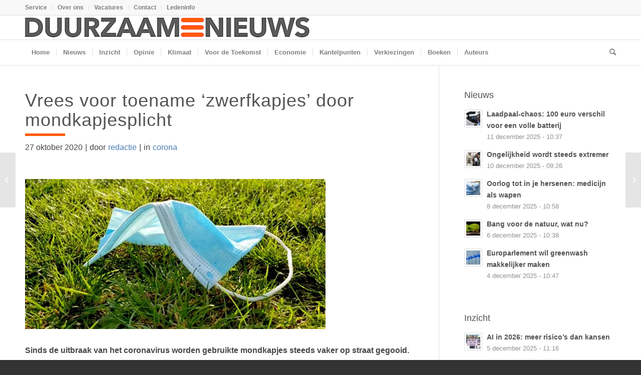

--- FILE ---
content_type: text/css; charset=UTF-8
request_url: https://www.duurzaamnieuws.nl/wp-content/cache/min/1/wp-content/themes/enfold/config-templatebuilder/avia-shortcodes/notification/notification.css?ver=1749562955
body_size: 196
content:
.avia_message_box{text-align:center;position:relative;border-color:#e1e1e1;background-color:#f8f8f8;clear:both;margin:30px 0}div .avia_message_box .avia_message_box_title{background-color:rgba(0,0,0,.05);position:absolute;top:0;left:0;padding:5px 20px;font-size:11px;text-shadow:none}.avia_message_box_content{font-size:14px;text-transform:uppercase;font-weight:600}.avia_message_box_icon{position:relative;left:-.5em;font-size:1.3em}.avia_message_box.avia-size-normal{padding:17px}.avia_message_box.avia-size-large{padding:35px}.avia_message_box.avia-color-green,.avia_message_box.avia-color-green a{background-color:#E0F1B5;border-color:#8BAF5B;text-shadow:0 1px 0 rgba(255,255,255,.7);color:#4F5F39}.avia_message_box.avia-color-blue,.avia_message_box.avia-color-blue a{background-color:#F5F6FC;border-color:#9DADBF;text-shadow:0 1px 0 rgba(255,255,255,.7);color:#4671A3}.avia_message_box.avia-color-red,.avia_message_box.avia-color-red a{background-color:#FFF8F4;border-color:#CDA18F;text-shadow:0 1px 0 rgba(255,255,255,.7);color:#AF2C20}.avia_message_box.avia-color-orange,.avia_message_box.avia-color-orange a{background-color:#FFFDF3;border-color:#E6BF4A;text-shadow:0 1px 0 rgba(255,255,255,.7);color:#C96D11}.avia_message_box.avia-color-grey,.avia_message_box.avia-color-grey a{background-color:#333;border-color:#444;text-shadow:0 1px 0 rgba(0,0,0,1);color:#fff}.avia_message_box.avia-color-silver,.avia_message_box.avia-color-silver a{background-color:#f8f8f8;border-color:#e1e1e1;text-shadow:0 1px 0 rgba(255,255,255,1);color:#444}.avia_message_box_content p{display:inline}#top .avia_message_box_content strong{color:inherit}.avia_message_box a{text-decoration:underline}#top .avia_message_box a:hover{color:inherit;opacity:.7}.avia_message_box.avia-icon_select-no .avia_message_box_icon{display:none}.avia_message_box.avia-border-solid{border-width:3px;border-style:solid}.avia_message_box.avia-border-dashed{border-width:1px;border-style:dashed}.avia_message_box a.av_message_close{position:absolute;right:0;top:0;text-decoration:none;display:block;width:1.2em;height:1.2em;background:rgba(0,0,0,.05);text-shadow:none;text-align:center;cursor:pointer;line-height:1.2em;font-size:1em;font-family:Arial,Baskerville,monospace!important}.avia_message_box.messagebox-hidden{display:none}#av-admin-preview .avia_message_box.messagebox-hidden{display:block}.avia_message_box.avia-color-custom .av_message_close{color:inherit}.avia_message_box.avia-sonar-shadow:after{content:'';pointer-events:none;position:absolute;top:0;left:0;padding:0;width:100%;height:100%;opacity:0;z-index:-1;box-sizing:content-box;box-shadow:0 0 0 2px rgba(255,255,255,.1);transform:scale(.9);transform-style:preserve-3d}

--- FILE ---
content_type: text/css; charset=UTF-8
request_url: https://www.duurzaamnieuws.nl/wp-content/cache/min/1/wp-content/themes/enfold/config-templatebuilder/avia-shortcodes/video/video.css?ver=1749562955
body_size: -276
content:
.avia-video,.avia-iframe-wrap{clear:both;position:relative;margin-bottom:20px}.avia-video,.avia-video iframe,.avia-video video{background-color:#000}.avia-video iframe,.js_active .avia-iframe-wrap iframe,div .avia-video .avia-iframe-wrap{position:absolute;width:100%;height:100%;left:0;top:0;padding:0}.avia-video-custom{height:0}.avia-video-16-9,.js_active .avia-iframe-wrap{padding-bottom:56.25%;height:0}.avia-video-4-3{padding-bottom:75%;height:0}video{width:100%;height:auto}.mejs-layer{z-index:1;width:100%!important}.mejs-layer.mejs-overlay-play{height:100%!important}#top .avia-video .mejs-container,#top .avia-video .mejs-container video{height:100%!important;width:100%!important;position:absolute}#top .avia-video .av-click-to-play-overlay{position:absolute;left:0;top:0;width:100%;height:100%;cursor:pointer;z-index:1000}#top .avia-video .av-click-to-play-overlay .avia_playpause_icon{display:block;transition:opacity 0.4s ease-out}#top .avia-video .av-click-to-play-overlay:hover .avia_playpause_icon{opacity:.7}.avia-video .mejs-poster,.avia-video{background-position:center center;background-size:cover}.avia-video .mejs-poster{position:absolute;height:100%!important;width:100%!important;top:0;left:0}

--- FILE ---
content_type: text/css; charset=UTF-8
request_url: https://www.duurzaamnieuws.nl/wp-content/cache/min/1/wp-content/themes/enfold/css/avia-snippet-fold-unfold.css?ver=1749562955
body_size: -83
content:
.avia-fold-unfold-section{position:relative;display:block;float:left;width:100%}.avia-fold-unfold-section.avia-fold-init{max-height:80px;overflow:hidden;opacity:.3}.avia-fold-textblock-wrap.avia-fold-init:not(.avia-fold-init-done) .avia_textblock,.avia-fold-section-wrap.avia-fold-init:not(.avia-fold-init-done)+.avia-section,.avia-fold-grid-row-wrap.avia-fold-init:not(.avia-fold-init-done)+.av-layout-grid-container{display:none}.avia-fold-unfold-section.avia-fold-init-done{max-height:500px;overflow:hidden;opacity:1;transition:all 1.0s ease-in-out}.avia-fold-unfold-section .av-fold-unfold-container{position:relative;clear:both;overflow:hidden;max-height:80px;transition:all 0.7s ease-in-out}.avia-fold-unfold-section .av-fold-unfold-container::after{opacity:0;content:"";position:absolute;bottom:0;left:0;right:0;background:linear-gradient(to bottom,rgba(255,255,255,0),rgba(255,255,255,1));z-index:-1;height:100%;transition:all 0.7s ease-in-out}.avia-fold-unfold-section .av-fold-unfold-container.folded::after{z-index:500;opacity:1}.av-fold-unfold-container .av-fold-unfold-inner{display:block;position:relative;float:left;width:100%}.avia-fold-unfold-section .av-fold-button-wrapper{position:relative;display:block;float:left;width:100%;padding-left:0;padding-right:0}.avia-fold-unfold-section.align-left .av-fold-button-wrapper.av-fold-btn-padding{padding-left:30px}.avia-fold-unfold-section.align-right .av-fold-button-wrapper.av-fold-btn-padding{padding-right:30px}.avia-fold-unfold-section .av-fold-button-container{position:relative;display:inline-block;margin-top:15px;margin-bottom:15px;float:left;z-index:20;transition:all 0.7s ease-in-out}.avia-fold-unfold-section.align-right .av-fold-button-container{float:right}.avia-fold-unfold-section.align-center .av-fold-button-container{left:50%;transform:translateX(-50%)}.avia-fold-unfold-section.fold-button .av-fold-button-container{padding:.5em .8em;border:1px solid;border-radius:7px}#top .avia-fold-unfold-section :not(.avia-button-wrap) .av-fold-button-container{text-decoration:underline}.avia-fold-unfold-section .av-fold-button-container:hover{opacity:.6;cursor:pointer}.avia-fold-unfold-section .av-fold-unfold-container .avia_textblock{display:inline-block}

--- FILE ---
content_type: text/css; charset=UTF-8
request_url: https://www.duurzaamnieuws.nl/wp-content/themes/enfold-child/style.css?ver=5.7.1
body_size: -513
content:
/*
Theme Name: Design
Template: enfold
Description: Child theme voor Enfold.
Version: 2.0.18.58
Author: Sowmedia
Author URI: https://www.sowmedia.nl
Text Domain: enfold-child
*/
